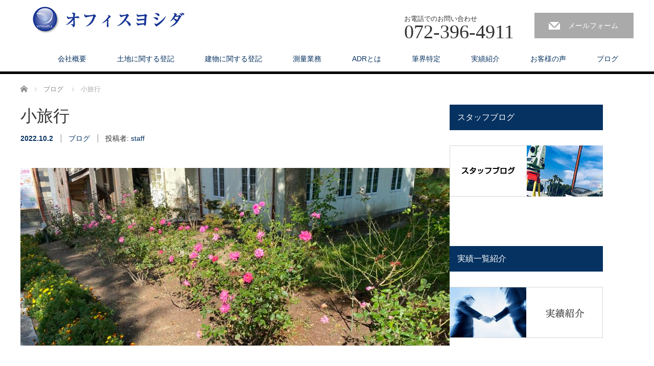

--- FILE ---
content_type: text/html; charset=UTF-8
request_url: https://www.office-yoshida.co.jp/2022/10/02/%E5%B0%8F%E6%97%85%E8%A1%8C/
body_size: 9211
content:
<!DOCTYPE html>
<html lang="ja">
<head>

<link rel="shortcut icon" href="https://www.office-yoshida.co.jp/wp-content/uploads/tcd-w/logos.png" />

<meta charset="UTF-8">
<meta name="viewport" content="width=1200">
<!--[if IE]><meta http-equiv="X-UA-Compatible" content="IE=edge,chrome=1"><![endif]-->
<title>小旅行 | 大阪の土地家屋調査士・吉田登記測量事務所┃株式会社オフィスヨシダ</title>
<meta name="description" content="滋賀のブルーメの丘に来ました。今日は天候も良く気持ちがいいです。薔薇が咲いて綺麗です。コスモスはまだ早いのか少しでした。昼は近江鶏の唐揚げをいただきました。">
<link rel="pingback" href="https://www.office-yoshida.co.jp/xmlrpc.php">
<meta name='robots' content='max-image-preview:large' />
	<style>img:is([sizes="auto" i], [sizes^="auto," i]) { contain-intrinsic-size: 3000px 1500px }</style>
	<link rel="alternate" type="application/rss+xml" title="大阪の土地家屋調査士・吉田登記測量事務所┃株式会社オフィスヨシダ &raquo; フィード" href="https://www.office-yoshida.co.jp/feed/" />
<link rel="preconnect" href="https://fonts.googleapis.com">
<link rel="preconnect" href="https://fonts.gstatic.com" crossorigin>
<link href="https://fonts.googleapis.com/css2?family=Noto+Sans+JP:wght@400;600" rel="stylesheet">
<link rel='stylesheet' id='style-css' href='https://www.office-yoshida.co.jp/wp-content/themes/32/style.css?ver=4.1.1' type='text/css' media='screen' />
<link rel='stylesheet' id='wp-block-library-css' href='https://www.office-yoshida.co.jp/wp-includes/css/dist/block-library/style.min.css?ver=6.8.3' type='text/css' media='all' />
<style id='classic-theme-styles-inline-css' type='text/css'>
/*! This file is auto-generated */
.wp-block-button__link{color:#fff;background-color:#32373c;border-radius:9999px;box-shadow:none;text-decoration:none;padding:calc(.667em + 2px) calc(1.333em + 2px);font-size:1.125em}.wp-block-file__button{background:#32373c;color:#fff;text-decoration:none}
</style>
<style id='global-styles-inline-css' type='text/css'>
:root{--wp--preset--aspect-ratio--square: 1;--wp--preset--aspect-ratio--4-3: 4/3;--wp--preset--aspect-ratio--3-4: 3/4;--wp--preset--aspect-ratio--3-2: 3/2;--wp--preset--aspect-ratio--2-3: 2/3;--wp--preset--aspect-ratio--16-9: 16/9;--wp--preset--aspect-ratio--9-16: 9/16;--wp--preset--color--black: #000000;--wp--preset--color--cyan-bluish-gray: #abb8c3;--wp--preset--color--white: #ffffff;--wp--preset--color--pale-pink: #f78da7;--wp--preset--color--vivid-red: #cf2e2e;--wp--preset--color--luminous-vivid-orange: #ff6900;--wp--preset--color--luminous-vivid-amber: #fcb900;--wp--preset--color--light-green-cyan: #7bdcb5;--wp--preset--color--vivid-green-cyan: #00d084;--wp--preset--color--pale-cyan-blue: #8ed1fc;--wp--preset--color--vivid-cyan-blue: #0693e3;--wp--preset--color--vivid-purple: #9b51e0;--wp--preset--gradient--vivid-cyan-blue-to-vivid-purple: linear-gradient(135deg,rgba(6,147,227,1) 0%,rgb(155,81,224) 100%);--wp--preset--gradient--light-green-cyan-to-vivid-green-cyan: linear-gradient(135deg,rgb(122,220,180) 0%,rgb(0,208,130) 100%);--wp--preset--gradient--luminous-vivid-amber-to-luminous-vivid-orange: linear-gradient(135deg,rgba(252,185,0,1) 0%,rgba(255,105,0,1) 100%);--wp--preset--gradient--luminous-vivid-orange-to-vivid-red: linear-gradient(135deg,rgba(255,105,0,1) 0%,rgb(207,46,46) 100%);--wp--preset--gradient--very-light-gray-to-cyan-bluish-gray: linear-gradient(135deg,rgb(238,238,238) 0%,rgb(169,184,195) 100%);--wp--preset--gradient--cool-to-warm-spectrum: linear-gradient(135deg,rgb(74,234,220) 0%,rgb(151,120,209) 20%,rgb(207,42,186) 40%,rgb(238,44,130) 60%,rgb(251,105,98) 80%,rgb(254,248,76) 100%);--wp--preset--gradient--blush-light-purple: linear-gradient(135deg,rgb(255,206,236) 0%,rgb(152,150,240) 100%);--wp--preset--gradient--blush-bordeaux: linear-gradient(135deg,rgb(254,205,165) 0%,rgb(254,45,45) 50%,rgb(107,0,62) 100%);--wp--preset--gradient--luminous-dusk: linear-gradient(135deg,rgb(255,203,112) 0%,rgb(199,81,192) 50%,rgb(65,88,208) 100%);--wp--preset--gradient--pale-ocean: linear-gradient(135deg,rgb(255,245,203) 0%,rgb(182,227,212) 50%,rgb(51,167,181) 100%);--wp--preset--gradient--electric-grass: linear-gradient(135deg,rgb(202,248,128) 0%,rgb(113,206,126) 100%);--wp--preset--gradient--midnight: linear-gradient(135deg,rgb(2,3,129) 0%,rgb(40,116,252) 100%);--wp--preset--font-size--small: 13px;--wp--preset--font-size--medium: 20px;--wp--preset--font-size--large: 36px;--wp--preset--font-size--x-large: 42px;--wp--preset--spacing--20: 0.44rem;--wp--preset--spacing--30: 0.67rem;--wp--preset--spacing--40: 1rem;--wp--preset--spacing--50: 1.5rem;--wp--preset--spacing--60: 2.25rem;--wp--preset--spacing--70: 3.38rem;--wp--preset--spacing--80: 5.06rem;--wp--preset--shadow--natural: 6px 6px 9px rgba(0, 0, 0, 0.2);--wp--preset--shadow--deep: 12px 12px 50px rgba(0, 0, 0, 0.4);--wp--preset--shadow--sharp: 6px 6px 0px rgba(0, 0, 0, 0.2);--wp--preset--shadow--outlined: 6px 6px 0px -3px rgba(255, 255, 255, 1), 6px 6px rgba(0, 0, 0, 1);--wp--preset--shadow--crisp: 6px 6px 0px rgba(0, 0, 0, 1);}:where(.is-layout-flex){gap: 0.5em;}:where(.is-layout-grid){gap: 0.5em;}body .is-layout-flex{display: flex;}.is-layout-flex{flex-wrap: wrap;align-items: center;}.is-layout-flex > :is(*, div){margin: 0;}body .is-layout-grid{display: grid;}.is-layout-grid > :is(*, div){margin: 0;}:where(.wp-block-columns.is-layout-flex){gap: 2em;}:where(.wp-block-columns.is-layout-grid){gap: 2em;}:where(.wp-block-post-template.is-layout-flex){gap: 1.25em;}:where(.wp-block-post-template.is-layout-grid){gap: 1.25em;}.has-black-color{color: var(--wp--preset--color--black) !important;}.has-cyan-bluish-gray-color{color: var(--wp--preset--color--cyan-bluish-gray) !important;}.has-white-color{color: var(--wp--preset--color--white) !important;}.has-pale-pink-color{color: var(--wp--preset--color--pale-pink) !important;}.has-vivid-red-color{color: var(--wp--preset--color--vivid-red) !important;}.has-luminous-vivid-orange-color{color: var(--wp--preset--color--luminous-vivid-orange) !important;}.has-luminous-vivid-amber-color{color: var(--wp--preset--color--luminous-vivid-amber) !important;}.has-light-green-cyan-color{color: var(--wp--preset--color--light-green-cyan) !important;}.has-vivid-green-cyan-color{color: var(--wp--preset--color--vivid-green-cyan) !important;}.has-pale-cyan-blue-color{color: var(--wp--preset--color--pale-cyan-blue) !important;}.has-vivid-cyan-blue-color{color: var(--wp--preset--color--vivid-cyan-blue) !important;}.has-vivid-purple-color{color: var(--wp--preset--color--vivid-purple) !important;}.has-black-background-color{background-color: var(--wp--preset--color--black) !important;}.has-cyan-bluish-gray-background-color{background-color: var(--wp--preset--color--cyan-bluish-gray) !important;}.has-white-background-color{background-color: var(--wp--preset--color--white) !important;}.has-pale-pink-background-color{background-color: var(--wp--preset--color--pale-pink) !important;}.has-vivid-red-background-color{background-color: var(--wp--preset--color--vivid-red) !important;}.has-luminous-vivid-orange-background-color{background-color: var(--wp--preset--color--luminous-vivid-orange) !important;}.has-luminous-vivid-amber-background-color{background-color: var(--wp--preset--color--luminous-vivid-amber) !important;}.has-light-green-cyan-background-color{background-color: var(--wp--preset--color--light-green-cyan) !important;}.has-vivid-green-cyan-background-color{background-color: var(--wp--preset--color--vivid-green-cyan) !important;}.has-pale-cyan-blue-background-color{background-color: var(--wp--preset--color--pale-cyan-blue) !important;}.has-vivid-cyan-blue-background-color{background-color: var(--wp--preset--color--vivid-cyan-blue) !important;}.has-vivid-purple-background-color{background-color: var(--wp--preset--color--vivid-purple) !important;}.has-black-border-color{border-color: var(--wp--preset--color--black) !important;}.has-cyan-bluish-gray-border-color{border-color: var(--wp--preset--color--cyan-bluish-gray) !important;}.has-white-border-color{border-color: var(--wp--preset--color--white) !important;}.has-pale-pink-border-color{border-color: var(--wp--preset--color--pale-pink) !important;}.has-vivid-red-border-color{border-color: var(--wp--preset--color--vivid-red) !important;}.has-luminous-vivid-orange-border-color{border-color: var(--wp--preset--color--luminous-vivid-orange) !important;}.has-luminous-vivid-amber-border-color{border-color: var(--wp--preset--color--luminous-vivid-amber) !important;}.has-light-green-cyan-border-color{border-color: var(--wp--preset--color--light-green-cyan) !important;}.has-vivid-green-cyan-border-color{border-color: var(--wp--preset--color--vivid-green-cyan) !important;}.has-pale-cyan-blue-border-color{border-color: var(--wp--preset--color--pale-cyan-blue) !important;}.has-vivid-cyan-blue-border-color{border-color: var(--wp--preset--color--vivid-cyan-blue) !important;}.has-vivid-purple-border-color{border-color: var(--wp--preset--color--vivid-purple) !important;}.has-vivid-cyan-blue-to-vivid-purple-gradient-background{background: var(--wp--preset--gradient--vivid-cyan-blue-to-vivid-purple) !important;}.has-light-green-cyan-to-vivid-green-cyan-gradient-background{background: var(--wp--preset--gradient--light-green-cyan-to-vivid-green-cyan) !important;}.has-luminous-vivid-amber-to-luminous-vivid-orange-gradient-background{background: var(--wp--preset--gradient--luminous-vivid-amber-to-luminous-vivid-orange) !important;}.has-luminous-vivid-orange-to-vivid-red-gradient-background{background: var(--wp--preset--gradient--luminous-vivid-orange-to-vivid-red) !important;}.has-very-light-gray-to-cyan-bluish-gray-gradient-background{background: var(--wp--preset--gradient--very-light-gray-to-cyan-bluish-gray) !important;}.has-cool-to-warm-spectrum-gradient-background{background: var(--wp--preset--gradient--cool-to-warm-spectrum) !important;}.has-blush-light-purple-gradient-background{background: var(--wp--preset--gradient--blush-light-purple) !important;}.has-blush-bordeaux-gradient-background{background: var(--wp--preset--gradient--blush-bordeaux) !important;}.has-luminous-dusk-gradient-background{background: var(--wp--preset--gradient--luminous-dusk) !important;}.has-pale-ocean-gradient-background{background: var(--wp--preset--gradient--pale-ocean) !important;}.has-electric-grass-gradient-background{background: var(--wp--preset--gradient--electric-grass) !important;}.has-midnight-gradient-background{background: var(--wp--preset--gradient--midnight) !important;}.has-small-font-size{font-size: var(--wp--preset--font-size--small) !important;}.has-medium-font-size{font-size: var(--wp--preset--font-size--medium) !important;}.has-large-font-size{font-size: var(--wp--preset--font-size--large) !important;}.has-x-large-font-size{font-size: var(--wp--preset--font-size--x-large) !important;}
:where(.wp-block-post-template.is-layout-flex){gap: 1.25em;}:where(.wp-block-post-template.is-layout-grid){gap: 1.25em;}
:where(.wp-block-columns.is-layout-flex){gap: 2em;}:where(.wp-block-columns.is-layout-grid){gap: 2em;}
:root :where(.wp-block-pullquote){font-size: 1.5em;line-height: 1.6;}
</style>
<link rel='stylesheet' id='contact-form-7-css' href='https://www.office-yoshida.co.jp/wp-content/plugins/contact-form-7/includes/css/styles.css?ver=6.1.1' type='text/css' media='all' />
<style>:root {
  --tcd-font-type1: Arial,"Hiragino Sans","Yu Gothic Medium","Meiryo",sans-serif;
  --tcd-font-type2: "Times New Roman",Times,"Yu Mincho","游明朝","游明朝体","Hiragino Mincho Pro",serif;
  --tcd-font-type3: Palatino,"Yu Kyokasho","游教科書体","UD デジタル 教科書体 N","游明朝","游明朝体","Hiragino Mincho Pro","Meiryo",serif;
  --tcd-font-type-logo: "Noto Sans JP",sans-serif;
}</style>
<script type="text/javascript" src="https://www.office-yoshida.co.jp/wp-includes/js/jquery/jquery.min.js?ver=3.7.1" id="jquery-core-js"></script>
<script type="text/javascript" src="https://www.office-yoshida.co.jp/wp-includes/js/jquery/jquery-migrate.min.js?ver=3.4.1" id="jquery-migrate-js"></script>
<link rel="https://api.w.org/" href="https://www.office-yoshida.co.jp/wp-json/" /><link rel="alternate" title="JSON" type="application/json" href="https://www.office-yoshida.co.jp/wp-json/wp/v2/posts/2096" /><link rel="canonical" href="https://www.office-yoshida.co.jp/2022/10/02/%e5%b0%8f%e6%97%85%e8%a1%8c/" />
<link rel='shortlink' href='https://www.office-yoshida.co.jp/?p=2096' />
<link rel="alternate" title="oEmbed (JSON)" type="application/json+oembed" href="https://www.office-yoshida.co.jp/wp-json/oembed/1.0/embed?url=https%3A%2F%2Fwww.office-yoshida.co.jp%2F2022%2F10%2F02%2F%25e5%25b0%258f%25e6%2597%2585%25e8%25a1%258c%2F" />
<link rel="alternate" title="oEmbed (XML)" type="text/xml+oembed" href="https://www.office-yoshida.co.jp/wp-json/oembed/1.0/embed?url=https%3A%2F%2Fwww.office-yoshida.co.jp%2F2022%2F10%2F02%2F%25e5%25b0%258f%25e6%2597%2585%25e8%25a1%258c%2F&#038;format=xml" />
<style id="tcd-single-custom-css" type="text/css"></style><script src="https://www.office-yoshida.co.jp/wp-content/themes/32/js/jscript.js?ver=4.1.1"></script>
<script src="https://www.office-yoshida.co.jp/wp-content/themes/32/js/header_fix.js?ver=4.1.1"></script>

<link rel="stylesheet" href="https://www.office-yoshida.co.jp/wp-content/themes/32/style-pc.css?ver=4.1.1">
<link rel="stylesheet" href="https://www.office-yoshida.co.jp/wp-content/themes/32/css/design-plus.css?ver=4.1.1">
<link rel="stylesheet" href="https://www.office-yoshida.co.jp/wp-content/themes/32/japanese.css?ver=4.1.1">

<!--[if lt IE 9]>
<script src="https://www.office-yoshida.co.jp/wp-content/themes/32/js/html5.js?ver=4.1.1"></script>
<![endif]-->

<link rel="stylesheet" href="https://www.office-yoshida.co.jp/wp-content/themes/32/sns-button.css?ver=4.1.1">

<style type="text/css">


body, input, textarea {
  font-family: var(--tcd-font-type1) !important;
}

#header_tel span.label, #index_content1 .headline, #index_news .headline, #index_staff_headline, #index_info_headline, #footer_logo_text, #main_image_headline, #staff_name, #staff_headline, #index_staff_head h3, #page_template1 .headline, #page_template2 .headline, #page_template3 .headline, #page_template4 .pt_layout6 .headline, #archive_post_list .title, #header_tel span.number, #logo_text, #main_image3 .title, #post_title {
  font-family: var(--tcd-font-type2) !important;
}

.rich_font_logo { font-family: var(--tcd-font-type-logo); font-weight: bold !important; transition: color 0.3s ease;}
.rich_font_logo:hover { color: 063261 !important;}
#logo_image { top:12px; left:18px; }

body { font-size:14px; }

a, #menu_archive .headline2, #menu_archive li a.title, #menu_bottom_area h2, #menu_bottom_area h3, .post_date, .archive_headline
  { color:#063261; }

a:hover, .footer_menu a:hover, .footer_menu li:first-child a:hover, .footer_menu li:only-child a:hover, #footer_logo_text a:hover, #comment_header ul li a:hover
  { color:#0073AA; }

.post_content a, .custom-html-widget a { color:#222439; }
.post_content a:hover, .custom-html-widget a:hover { color:#063261; }

.footer_menu a:hover { color:#bbb; }
.footer_menu li:first-child a:hover, .footer_menu li:only-child a:hover { color:#fff; }

.global_menu li a:hover, .global_menu li.active_menu > a, #index_staff_head, #staff_headline, #footer_top, #archive_headline, .side_headline, .widget_block .wp-block-heading, #comment_headline,
 .page_navi span.current, .widget_search #search-btn input, .widget_search #searchsubmit, .google_search #search_button, .global_menu ul ul a
  { background-color:#063261 !important; }

#header_contact a:hover{ background-color:#282C45 !important; }
#index_news .link_button:hover, #index_staff .link_button:hover, #index_staff_list .owl-next:hover, #index_staff_head .link_button:hover, #index_staff_list .owl-prev:hover, #index_info_button li a:hover, #index_staff_list .link:hover, #index_staff_list a.link:hover, #archive_staff_list .link:hover, .flex-direction-nav a:hover, #return_top a:hover, .global_menu ul ul a:hover, #wp-calendar td a:hover, #wp-calendar #prev a:hover, #wp-calendar #next a:hover, .widget_search #search-btn input:hover, .google_search #search_button:hover, .widget_search #searchsubmit:hover, .page_navi a:hover, #previous_post a:hover, #next_post a:hover, #submit_comment:hover, #post_pagination a:hover, .tcdw_category_list_widget a:hover, .tcdw_archive_list_widget a:hover
   { background-color:#0073AA !important; }

#comment_textarea textarea:focus, #guest_info input:focus
  { border-color:#0073AA !important; }



</style>




</head>
<body class="wp-singular post-template-default single single-post postid-2096 single-format-standard wp-embed-responsive wp-theme-32 metaslider-plugin fix_top">

 <div id="header">
  <div id="header_inner">

  <!-- logo -->
  <div id='logo_image'>
<div id="logo"><a href=" https://www.office-yoshida.co.jp/" title="大阪の土地家屋調査士・吉田登記測量事務所┃株式会社オフィスヨシダ" data-label="大阪の土地家屋調査士・吉田登記測量事務所┃株式会社オフィスヨシダ"><img class="h_logo" src="https://www.office-yoshida.co.jp/wp-content/uploads/tcd-w/logo.png?1769908068" alt="大阪の土地家屋調査士・吉田登記測量事務所┃株式会社オフィスヨシダ" title="大阪の土地家屋調査士・吉田登記測量事務所┃株式会社オフィスヨシダ" /></a></div>
</div>

  <!-- tel and contact -->
    <ul id="header_tel_contact" class="clerfix">
      <li id="header_tel">
    <p><span class="label">お電話でのお問い合わせ</span><span class="number">072-396-4911</span></p>
   </li>
         <li id="header_contact">
    <a href="http://office-yoshida.co.jp/%E3%81%8A%E5%95%8F%E3%81%84%E5%90%88%E3%82%8F%E3%81%9B/">メールフォーム</a>
   </li>
     </ul>
  
  <!-- global menu -->
    <div class="global_menu clearfix">
   <ul id="menu-%e3%82%b0%e3%83%ad%e3%83%bc%e3%83%90%e3%83%ab%e3%83%a1%e3%83%8b%e3%83%a5%e3%83%bc" class="menu"><li id="menu-item-658" class="menu-item menu-item-type-post_type menu-item-object-page menu-item-658"><a href="https://www.office-yoshida.co.jp/%e6%a0%aa%e5%bc%8f%e4%bc%9a%e7%a4%be%e3%80%80%e3%82%aa%e3%83%95%e3%82%a3%e3%82%b9%e3%83%a8%e3%82%b7%e3%83%80/">会社概要</a></li>
<li id="menu-item-656" class="menu-item menu-item-type-post_type menu-item-object-page menu-item-656"><a href="https://www.office-yoshida.co.jp/%e5%9c%9f%e5%9c%b0%e3%81%ab%e9%96%a2%e3%81%99%e3%82%8b%e7%99%bb%e8%a8%98/">土地に関する登記</a></li>
<li id="menu-item-606" class="menu-item menu-item-type-post_type menu-item-object-page menu-item-606"><a href="https://www.office-yoshida.co.jp/%e5%bb%ba%e7%89%a9%e3%81%ab%e9%96%a2%e3%81%99%e3%82%8b%e7%99%bb%e8%a8%98/">建物に関する登記</a></li>
<li id="menu-item-607" class="menu-item menu-item-type-post_type menu-item-object-page menu-item-607"><a href="https://www.office-yoshida.co.jp/%e6%b8%ac%e9%87%8f%e6%a5%ad%e5%8b%99/">測量業務</a></li>
<li id="menu-item-608" class="menu-item menu-item-type-post_type menu-item-object-page menu-item-608"><a href="https://www.office-yoshida.co.jp/adr%e3%81%ae%e6%b5%81%e3%82%8c/">ADRとは</a></li>
<li id="menu-item-609" class="menu-item menu-item-type-post_type menu-item-object-page menu-item-609"><a href="https://www.office-yoshida.co.jp/%e7%ad%86%e7%95%8c%e7%89%b9%e5%ae%9a%e3%81%ab%e3%81%a4%e3%81%84%e3%81%a6/">筆界特定</a></li>
<li id="menu-item-745" class="menu-item menu-item-type-custom menu-item-object-custom menu-item-745"><a href="http://office-yoshida.co.jp/category/%E5%AE%9F%E7%B8%BE/">実績紹介</a></li>
<li id="menu-item-746" class="menu-item menu-item-type-custom menu-item-object-custom menu-item-746"><a href="http://office-yoshida.co.jp/category/%E3%81%8A%E5%AE%A2%E6%A7%98%E3%81%AE%E5%A3%B0/">お客様の声</a></li>
<li id="menu-item-741" class="menu-item menu-item-type-custom menu-item-object-custom menu-item-741"><a href="http://office-yoshida.co.jp/category/%E3%83%96%E3%83%AD%E3%82%B0/">ブログ</a></li>
</ul>  </div>
  
  </div><!-- END #header_inner -->
 </div><!-- END #header -->

 

<div id="main_contents" class="clearfix">
 
<ul id="bread_crumb" class="clearfix" itemscope itemtype="http://schema.org/BreadcrumbList">
 <li itemprop="itemListElement" itemscope itemtype="https://schema.org/ListItem" class="home"><a itemprop="item" href="https://www.office-yoshida.co.jp/"><span itemprop="name">ホーム</span></a><meta itemprop="position" content="1" /></li>

 <li itemprop="itemListElement" itemscope itemtype="https://schema.org/ListItem">
    <a itemprop="item" href="https://www.office-yoshida.co.jp/category/%e3%83%96%e3%83%ad%e3%82%b0/"><span itemprop="name">ブログ</span></a>
     <meta itemprop="position" content="2" /></li>
 <li itemprop="itemListElement" itemscope itemtype="https://schema.org/ListItem" class="last"><span itemprop="name">小旅行</span><meta itemprop="position" content="3" /></li>

</ul>
 <div class="flex_layout">
 <div id="main_col">

 
 <div id="single_post">

  <h1 id="post_title">小旅行</h1>

  <ul class="post_meta clearfix">
   <li class="post_date"><time class="entry-date updated" datetime="2022-10-02T11:36:55+09:00">2022.10.2</time></li>   <li class="post_category"><a href="https://www.office-yoshida.co.jp/category/%e3%83%96%e3%83%ad%e3%82%b0/" rel="category tag">ブログ</a></li>
         <li class="post_author">投稿者: <a href="https://www.office-yoshida.co.jp/author/staff/" title="staff の投稿" rel="author">staff</a></li>  </ul>

		<!-- sns button top -->
				<!-- /sns button top -->

<div class="post_image"><img width="840" height="348" src="https://www.office-yoshida.co.jp/wp-content/uploads/2022/10/0483A5BE-6D2B-419C-A423-71C4B6219432-840x348.jpeg" class="attachment-size3 size-size3 wp-post-image" alt="" decoding="async" fetchpriority="high" /></div>




  <div class="post_content clearfix">
   <p>滋賀のブルーメの丘に来ました。今日は天候も良く気持ちがいいです。薔薇が咲いて綺麗です。コスモスはまだ早いのか少しでした。昼は近江鶏の唐揚げをいただきました。</p>

   
		<!-- sns button bottom -->
				<!-- /sns button bottom -->

  </div>

 </div><!-- END #single_post -->

  <div id="previous_next_post" class="clearfix">
  <p id="previous_post"><a href="https://www.office-yoshida.co.jp/2022/09/26/2085/" rel="prev">前の記事</a></p>
  <p id="next_post"><a href="https://www.office-yoshida.co.jp/2022/10/10/%e7%a7%8b%e3%81%a8%e3%81%84%e3%81%88%e3%81%b0/" rel="next">次の記事</a></p>
 </div>
 
 
 
  <div id="related_post">
  <h2 class="headline">関連記事</h2>
  <ol class="clearfix">
      <li class="clearfix">
    <a class="image" href="https://www.office-yoshida.co.jp/2021/02/13/mask/"><img width="200" height="200" src="https://www.office-yoshida.co.jp/wp-content/uploads/2021/02/39729DB7-1205-4B1A-A956-A2B1EA59345F-200x200.jpeg" class="attachment-size1 size-size1 wp-post-image" alt="" decoding="async" loading="lazy" srcset="https://www.office-yoshida.co.jp/wp-content/uploads/2021/02/39729DB7-1205-4B1A-A956-A2B1EA59345F-200x200.jpeg 200w, https://www.office-yoshida.co.jp/wp-content/uploads/2021/02/39729DB7-1205-4B1A-A956-A2B1EA59345F-150x150.jpeg 150w, https://www.office-yoshida.co.jp/wp-content/uploads/2021/02/39729DB7-1205-4B1A-A956-A2B1EA59345F-120x120.jpeg 120w" sizes="auto, (max-width: 200px) 100vw, 200px" /></a>
    <p class="post_date"><time class="entry-date updated" datetime="2021-02-13T18:05:37+09:00">2021.2.13</time></p>    <h3 class="title"><a href="https://www.office-yoshida.co.jp/2021/02/13/mask/">MASK</a></h3>
   </li>
      <li class="clearfix">
    <a class="image" href="https://www.office-yoshida.co.jp/2019/04/20/%e3%81%94%e3%81%95%e3%82%93%e3%81%ae%e3%81%8d%e3%82%8a%e3%81%ae%e3%81%8d%e3%81%97%e3%82%87%e3%81%86/"><img width="200" height="200" src="https://www.office-yoshida.co.jp/wp-content/uploads/2019/01/0-200x200.jpg" class="attachment-size1 size-size1 wp-post-image" alt="" decoding="async" loading="lazy" srcset="https://www.office-yoshida.co.jp/wp-content/uploads/2019/01/0-200x200.jpg 200w, https://www.office-yoshida.co.jp/wp-content/uploads/2019/01/0-150x150.jpg 150w, https://www.office-yoshida.co.jp/wp-content/uploads/2019/01/0-120x120.jpg 120w" sizes="auto, (max-width: 200px) 100vw, 200px" /></a>
    <p class="post_date"><time class="entry-date updated" datetime="2019-04-22T13:53:59+09:00">2019.4.20</time></p>    <h3 class="title"><a href="https://www.office-yoshida.co.jp/2019/04/20/%e3%81%94%e3%81%95%e3%82%93%e3%81%ae%e3%81%8d%e3%82%8a%e3%81%ae%e3%81%8d%e3%81%97%e3%82%87%e3%81%86/">ごさんのきりのきしょう</a></h3>
   </li>
      <li class="clearfix">
    <a class="image" href="https://www.office-yoshida.co.jp/2019/08/16/1079/"><img width="200" height="200" src="https://www.office-yoshida.co.jp/wp-content/uploads/2019/08/92A3CA8B-C05A-47BB-B63A-7DE895789817-200x200.jpeg" class="attachment-size1 size-size1 wp-post-image" alt="" decoding="async" loading="lazy" srcset="https://www.office-yoshida.co.jp/wp-content/uploads/2019/08/92A3CA8B-C05A-47BB-B63A-7DE895789817-200x200.jpeg 200w, https://www.office-yoshida.co.jp/wp-content/uploads/2019/08/92A3CA8B-C05A-47BB-B63A-7DE895789817-150x150.jpeg 150w, https://www.office-yoshida.co.jp/wp-content/uploads/2019/08/92A3CA8B-C05A-47BB-B63A-7DE895789817-300x300.jpeg 300w, https://www.office-yoshida.co.jp/wp-content/uploads/2019/08/92A3CA8B-C05A-47BB-B63A-7DE895789817-768x768.jpeg 768w, https://www.office-yoshida.co.jp/wp-content/uploads/2019/08/92A3CA8B-C05A-47BB-B63A-7DE895789817-1024x1024.jpeg 1024w, https://www.office-yoshida.co.jp/wp-content/uploads/2019/08/92A3CA8B-C05A-47BB-B63A-7DE895789817-120x120.jpeg 120w" sizes="auto, (max-width: 200px) 100vw, 200px" /></a>
    <p class="post_date"><time class="entry-date updated" datetime="2020-02-03T19:35:57+09:00">2019.8.16</time></p>    <h3 class="title"><a href="https://www.office-yoshida.co.jp/2019/08/16/1079/">虹&#x1f308;</a></h3>
   </li>
      <li class="clearfix">
    <a class="image" href="https://www.office-yoshida.co.jp/2020/10/18/%e4%bb%8a%e5%ad%a3%e4%b8%80%e7%95%aa/"><img width="200" height="200" src="https://www.office-yoshida.co.jp/wp-content/uploads/2020/10/7116BAA3-4FBB-493F-A459-5B343150442B-200x200.jpeg" class="attachment-size1 size-size1 wp-post-image" alt="" decoding="async" loading="lazy" srcset="https://www.office-yoshida.co.jp/wp-content/uploads/2020/10/7116BAA3-4FBB-493F-A459-5B343150442B-200x200.jpeg 200w, https://www.office-yoshida.co.jp/wp-content/uploads/2020/10/7116BAA3-4FBB-493F-A459-5B343150442B-150x150.jpeg 150w, https://www.office-yoshida.co.jp/wp-content/uploads/2020/10/7116BAA3-4FBB-493F-A459-5B343150442B-120x120.jpeg 120w" sizes="auto, (max-width: 200px) 100vw, 200px" /></a>
    <p class="post_date"><time class="entry-date updated" datetime="2020-10-18T23:21:15+09:00">2020.10.18</time></p>    <h3 class="title"><a href="https://www.office-yoshida.co.jp/2020/10/18/%e4%bb%8a%e5%ad%a3%e4%b8%80%e7%95%aa/">今季一番</a></h3>
   </li>
      <li class="clearfix">
    <a class="image" href="https://www.office-yoshida.co.jp/2018/04/05/%e3%83%ac%e3%83%b3%e3%82%ac%e3%81%a7%e6%9d%ad/"><img src="https://www.office-yoshida.co.jp/wp-content/themes/32/img/common/no_image1.gif" alt="" title="" /></a>
    <p class="post_date"><time class="entry-date updated" datetime="2018-04-05T18:04:11+09:00">2018.4.5</time></p>    <h3 class="title"><a href="https://www.office-yoshida.co.jp/2018/04/05/%e3%83%ac%e3%83%b3%e3%82%ac%e3%81%a7%e6%9d%ad/">レンガで杭</a></h3>
   </li>
      <li class="clearfix">
    <a class="image" href="https://www.office-yoshida.co.jp/2019/07/01/%e6%a2%85%e9%9b%a8%e2%98%82%ef%b8%8f/"><img src="https://www.office-yoshida.co.jp/wp-content/themes/32/img/common/no_image1.gif" alt="" title="" /></a>
    <p class="post_date"><time class="entry-date updated" datetime="2019-07-01T09:20:26+09:00">2019.7.1</time></p>    <h3 class="title"><a href="https://www.office-yoshida.co.jp/2019/07/01/%e6%a2%85%e9%9b%a8%e2%98%82%ef%b8%8f/">梅雨&#x2602;&#xfe0f;</a></h3>
   </li>
      <li class="clearfix">
    <a class="image" href="https://www.office-yoshida.co.jp/2020/02/20/%e3%81%93%e3%82%93%e3%81%aa%e5%9c%b0%e5%90%8d%e3%81%8c%ef%bc%81%ef%bc%9f/"><img width="200" height="200" src="https://www.office-yoshida.co.jp/wp-content/uploads/2020/02/IMG_8804-e1582186734603-200x200.jpg" class="attachment-size1 size-size1 wp-post-image" alt="" decoding="async" loading="lazy" srcset="https://www.office-yoshida.co.jp/wp-content/uploads/2020/02/IMG_8804-e1582186734603-200x200.jpg 200w, https://www.office-yoshida.co.jp/wp-content/uploads/2020/02/IMG_8804-e1582186734603-150x150.jpg 150w, https://www.office-yoshida.co.jp/wp-content/uploads/2020/02/IMG_8804-e1582186734603-120x120.jpg 120w" sizes="auto, (max-width: 200px) 100vw, 200px" /></a>
    <p class="post_date"><time class="entry-date updated" datetime="2020-03-16T23:40:12+09:00">2020.2.20</time></p>    <h3 class="title"><a href="https://www.office-yoshida.co.jp/2020/02/20/%e3%81%93%e3%82%93%e3%81%aa%e5%9c%b0%e5%90%8d%e3%81%8c%ef%bc%81%ef%bc%9f/">こんな地名が！？</a></h3>
   </li>
      <li class="clearfix">
    <a class="image" href="https://www.office-yoshida.co.jp/2021/12/04/%e5%b8%ab%e8%b5%b0/"><img width="200" height="200" src="https://www.office-yoshida.co.jp/wp-content/uploads/2021/12/D78DA2AF-7E3B-431E-B367-294337F3B296-200x200.jpeg" class="attachment-size1 size-size1 wp-post-image" alt="" decoding="async" loading="lazy" srcset="https://www.office-yoshida.co.jp/wp-content/uploads/2021/12/D78DA2AF-7E3B-431E-B367-294337F3B296-200x200.jpeg 200w, https://www.office-yoshida.co.jp/wp-content/uploads/2021/12/D78DA2AF-7E3B-431E-B367-294337F3B296-150x150.jpeg 150w, https://www.office-yoshida.co.jp/wp-content/uploads/2021/12/D78DA2AF-7E3B-431E-B367-294337F3B296-120x120.jpeg 120w" sizes="auto, (max-width: 200px) 100vw, 200px" /></a>
    <p class="post_date"><time class="entry-date updated" datetime="2021-12-04T20:28:52+09:00">2021.12.4</time></p>    <h3 class="title"><a href="https://www.office-yoshida.co.jp/2021/12/04/%e5%b8%ab%e8%b5%b0/">師走</a></h3>
   </li>
     </ol>
 </div>
  
 
 </div><!-- END #main_col -->

 <div id="side_col">

 
   <div class="side_widget clearfix widget_text" id="text-10">
<div class="side_headline"><span>スタッフブログ</span></div>			<div class="textwidget"><p><a href="http://office-yoshida.co.jp/category/%E3%83%96%E3%83%AD%E3%82%B0/" rel="noopener"><img loading="lazy" decoding="async" class="alignnone size-full wp-image-737" src="http://office-yoshida.co.jp/wp-content/uploads/2019/01/blog.jpg" alt="" width="300" height="100" /></a></p>
</div>
		</div>
<div class="side_widget clearfix widget_text" id="text-11">
<div class="side_headline"><span>実績一覧紹介</span></div>			<div class="textwidget"><p><img loading="lazy" decoding="async" class="alignnone size-full wp-image-748" src="http://office-yoshida.co.jp/wp-content/uploads/2019/01/zisseki.jpg" alt="" width="300" height="100" /></p>
</div>
		</div>
<div class="side_widget clearfix widget_text" id="text-12">
<div class="side_headline"><span>お客様の声</span></div>			<div class="textwidget"><p><img loading="lazy" decoding="async" class="alignnone size-full wp-image-749" src="http://office-yoshida.co.jp/wp-content/uploads/2019/01/okyaku.jpg" alt="" width="300" height="100" /></p>
</div>
		</div>
<div class="side_widget clearfix widget_text" id="text-13">
<div class="side_headline"><span>吉田土地家屋調査士事務所</span></div>			<div class="textwidget"><p><a href="http://www.yoshida-survey.net/" target="_blank" rel="noopener"><img loading="lazy" decoding="async" class="alignnone size-full wp-image-728" src="http://office-yoshida.co.jp/wp-content/uploads/2019/01/toto.jpg" alt="" width="300" height="100" /></a></p>
</div>
		</div>
 
 
</div></div>
</div>

 <div id="footer_top">
  <div id="footer_top_inner">

   
      <img class="f_logo" id="footer_logo" src="https://www.office-yoshida.co.jp/wp-content/uploads/2019/01/r2_c2.png" alt="" title="" />
   
      <p id="footer_desc">〒576-0051 大阪府交野市倉治五丁目２７番５号</p>
   
  </div><!-- END #footer_top_inner -->
 </div><!-- END #footer_top -->

 <div id="footer_bottom">
  <div id="footer_bottom_inner" class="clearfix">

   <!-- social button -->
      <ul class="user_sns clearfix" id="footer_social_link">
            <li class="facebook"><a href="https://www.facebook.com/pages/category/Consulting-Agency/%E6%A0%AA%E5%BC%8F%E4%BC%9A%E7%A4%BE%E3%82%AA%E3%83%95%E3%82%A3%E3%82%B9%E3%83%A8%E3%82%B7%E3%83%80-188518641706795/" target="_blank"><span>Facebook</span></a></li>                                 </ul>
   
   <!-- footer bottom menu -->
      <div id="footer_menu_bottom" class="clearfix">
    <ul id="menu-%e3%83%95%e3%83%83%e3%82%bf" class="menu"><li id="menu-item-718" class="menu-item menu-item-type-post_type menu-item-object-page menu-item-718"><a href="https://www.office-yoshida.co.jp/%e6%a0%aa%e5%bc%8f%e4%bc%9a%e7%a4%be%e3%80%80%e3%82%aa%e3%83%95%e3%82%a3%e3%82%b9%e3%83%a8%e3%82%b7%e3%83%80/">株式会社　オフィスヨシダ</a></li>
<li id="menu-item-740" class="menu-item menu-item-type-custom menu-item-object-custom menu-item-740"><a href="http://office-yoshida.co.jp/category/%E3%83%96%E3%83%AD%E3%82%B0/">ブログ</a></li>
<li id="menu-item-725" class="menu-item menu-item-type-post_type menu-item-object-page menu-item-725"><a href="https://www.office-yoshida.co.jp/%e3%81%8a%e5%95%8f%e3%81%84%e5%90%88%e3%82%8f%e3%81%9b/">お問い合わせ</a></li>
<li id="menu-item-716" class="menu-item menu-item-type-post_type menu-item-object-page menu-item-privacy-policy menu-item-716"><a rel="privacy-policy" href="https://www.office-yoshida.co.jp/privacy-policy/">プライバシーポリシー</a></li>
<li id="menu-item-717" class="menu-item menu-item-type-post_type menu-item-object-page menu-item-717"><a href="https://www.office-yoshida.co.jp/sample-page/">サイトマップ</a></li>
<li id="menu-item-2307" class="menu-item menu-item-type-post_type menu-item-object-page menu-item-home menu-item-2307"><a href="https://www.office-yoshida.co.jp/">トップページ</a></li>
<li id="menu-item-2310" class="menu-item menu-item-type-post_type menu-item-object-page current_page_parent menu-item-2310"><a href="https://www.office-yoshida.co.jp/blog-2/">ブログ</a></li>
</ul>   </div>
   
   <p id="copyright">Copyright &copy;&nbsp; <a href="https://www.office-yoshida.co.jp/">大阪の土地家屋調査士・吉田登記測量事務所┃株式会社オフィスヨシダ</a></p>

  </div><!-- END #footer_bottom_inner -->
 </div><!-- END #footer_bottom -->

 <div id="return_top">
  <a href="#header_top">PAGE TOP</a>
 </div>

  <!-- facebook share button code -->
 <div id="fb-root"></div>
 <script>
 (function(d, s, id) {
   var js, fjs = d.getElementsByTagName(s)[0];
   if (d.getElementById(id)) return;
   js = d.createElement(s); js.id = id;
   js.src = "//connect.facebook.net/ja_JP/sdk.js#xfbml=1&version=v2.5";
   fjs.parentNode.insertBefore(js, fjs);
 }(document, 'script', 'facebook-jssdk'));
 </script>
 
<script type="speculationrules">
{"prefetch":[{"source":"document","where":{"and":[{"href_matches":"\/*"},{"not":{"href_matches":["\/wp-*.php","\/wp-admin\/*","\/wp-content\/uploads\/*","\/wp-content\/*","\/wp-content\/plugins\/*","\/wp-content\/themes\/32\/*","\/*\\?(.+)"]}},{"not":{"selector_matches":"a[rel~=\"nofollow\"]"}},{"not":{"selector_matches":".no-prefetch, .no-prefetch a"}}]},"eagerness":"conservative"}]}
</script>
<script type="text/javascript" src="https://www.office-yoshida.co.jp/wp-includes/js/dist/hooks.min.js?ver=4d63a3d491d11ffd8ac6" id="wp-hooks-js"></script>
<script type="text/javascript" src="https://www.office-yoshida.co.jp/wp-includes/js/dist/i18n.min.js?ver=5e580eb46a90c2b997e6" id="wp-i18n-js"></script>
<script type="text/javascript" id="wp-i18n-js-after">
/* <![CDATA[ */
wp.i18n.setLocaleData( { 'text direction\u0004ltr': [ 'ltr' ] } );
/* ]]> */
</script>
<script type="text/javascript" src="https://www.office-yoshida.co.jp/wp-content/plugins/contact-form-7/includes/swv/js/index.js?ver=6.1.1" id="swv-js"></script>
<script type="text/javascript" id="contact-form-7-js-translations">
/* <![CDATA[ */
( function( domain, translations ) {
	var localeData = translations.locale_data[ domain ] || translations.locale_data.messages;
	localeData[""].domain = domain;
	wp.i18n.setLocaleData( localeData, domain );
} )( "contact-form-7", {"translation-revision-date":"2025-08-05 08:50:03+0000","generator":"GlotPress\/4.0.1","domain":"messages","locale_data":{"messages":{"":{"domain":"messages","plural-forms":"nplurals=1; plural=0;","lang":"ja_JP"},"This contact form is placed in the wrong place.":["\u3053\u306e\u30b3\u30f3\u30bf\u30af\u30c8\u30d5\u30a9\u30fc\u30e0\u306f\u9593\u9055\u3063\u305f\u4f4d\u7f6e\u306b\u7f6e\u304b\u308c\u3066\u3044\u307e\u3059\u3002"],"Error:":["\u30a8\u30e9\u30fc:"]}},"comment":{"reference":"includes\/js\/index.js"}} );
/* ]]> */
</script>
<script type="text/javascript" id="contact-form-7-js-before">
/* <![CDATA[ */
var wpcf7 = {
    "api": {
        "root": "https:\/\/www.office-yoshida.co.jp\/wp-json\/",
        "namespace": "contact-form-7\/v1"
    }
};
/* ]]> */
</script>
<script type="text/javascript" src="https://www.office-yoshida.co.jp/wp-content/plugins/contact-form-7/includes/js/index.js?ver=6.1.1" id="contact-form-7-js"></script>



</body>
</html>
